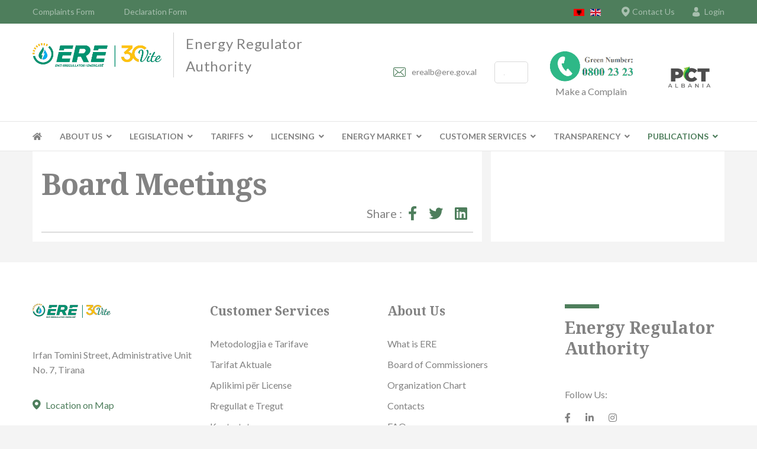

--- FILE ---
content_type: text/html; charset=utf-8
request_url: https://ere.gov.al/en/publications/board-meetings
body_size: 9763
content:

<!doctype html>
<html lang="en-gb" dir="ltr">
    <head>
        <meta charset="utf-8">
        <meta name="viewport" content="width=device-width, initial-scale=1, shrink-to-fit=no">
        <link rel="canonical" href="https://ere.gov.al/en/publications/board-meetings">
        <base href="https://ere.gov.al/en/publications/board-meetings" />
	<meta http-equiv="content-type" content="text/html; charset=utf-8" />
	<meta name="keywords" content="Enti Rregullator i Energjisë, ERE, GOV. Rryma elektrike, tensioni i larte, rrjeti energjitik, albania, shqiperi, ligjor" />
	<meta name="author" content="Julinda Carka" />
	<meta name="description" content="Enti Rregullator i Energjisë në Republikën e Shqipërisë" />
	<meta name="generator" content="HELIX_ULTIMATE_GENERATOR_TEXT" />
	<title>Board Meetings</title>
	<link href="https://ere.gov.al/sq/publikime/mbledhje-bordi" rel="alternate" hreflang="sq-AL" />
	<link href="https://ere.gov.al/en/publications/board-meetings" rel="alternate" hreflang="en-GB" />
	<link href="/templates/finatic/images/favicon.ico" rel="shortcut icon" type="image/vnd.microsoft.icon" />
	<link href="https://ere.gov.al/en/component/search/?Itemid=430&amp;format=opensearch" rel="search" title="Search ERE" type="application/opensearchdescription+xml" />
	<link href="/plugins/system/jce/css/content.css?aa754b1f19c7df490be4b958cf085e7c" rel="stylesheet" type="text/css" />
	<link href="//fonts.googleapis.com/css?family=Lato:100,100i,200,200i,300,300i,400,400i,500,500i,600,600i,700,700i,800,800i,900,900i&display=swap" rel="stylesheet" media="none" onload="media=&quot;all&quot;" type="text/css" />
	<link href="//fonts.googleapis.com/css?family=Noto Serif:100,100i,200,200i,300,300i,400,400i,500,500i,600,600i,700,700i,800,800i,900,900i&display=swap" rel="stylesheet" media="none" onload="media=&quot;all&quot;" type="text/css" />
	<link href="//fonts.googleapis.com/css?family=Lato:100,100i,200,200i,300,300i,400,400i,500,500i,600,600i,700,700i,800,800i,900,900i&subset=latin&display=swap" rel="stylesheet" media="none" onload="media=&quot;all&quot;" type="text/css" />
	<link href="//fonts.googleapis.com/css?family=Noto Serif:100,100i,200,200i,300,300i,400,400i,500,500i,600,600i,700,700i,800,800i,900,900i&subset=latin&display=swap" rel="stylesheet" media="none" onload="media=&quot;all&quot;" type="text/css" />
	<link href="//fonts.googleapis.com/css?family=Noto Serif:100,100i,200,200i,300,300i,400,400i,500,500i,600,600i,700,700i,800,800i,900,900i&subset=cyrillic-ext&display=swap" rel="stylesheet" media="none" onload="media=&quot;all&quot;" type="text/css" />
	<link href="/templates/finatic/css/bootstrap.min.css" rel="stylesheet" type="text/css" />
	<link href="/plugins/system/helixultimate/assets/css/system-j3.min.css" rel="stylesheet" type="text/css" />
	<link href="/templates/finatic/css/font-awesome.min.css" rel="stylesheet" type="text/css" />
	<link href="/templates/finatic/css/finatic-font.css" rel="stylesheet" type="text/css" />
	<link href="/templates/finatic/css/fa-v4-shims.css" rel="stylesheet" type="text/css" />
	<link href="/templates/finatic/css/template.css" rel="stylesheet" type="text/css" />
	<link href="/templates/finatic/css/presets/preset1.css" rel="stylesheet" type="text/css" />
	<link href="/components/com_sppagebuilder/assets/css/font-awesome-5.min.css" rel="stylesheet" type="text/css" />
	<link href="/components/com_sppagebuilder/assets/css/font-awesome-v4-shims.css" rel="stylesheet" type="text/css" />
	<link href="/components/com_sppagebuilder/assets/css/animate.min.css" rel="stylesheet" type="text/css" />
	<link href="/components/com_sppagebuilder/assets/css/sppagebuilder.css" rel="stylesheet" type="text/css" />
	<link href="/components/com_sppagebuilder/assets/css/magnific-popup.css" rel="stylesheet" type="text/css" />
	<link href="/media/mod_languages/css/template.css?ce812d2a0281b2cd1f700d9974ef318d" rel="stylesheet" type="text/css" />
	<style type="text/css">
body{font-family: 'Lato', sans-serif;font-size: 16px;font-weight: 400;}
@media (min-width:768px) and (max-width:991px){body{font-size: 14px;}
}
@media (max-width:767px){body{font-size: 13px;}
}
h1{font-family: 'Noto Serif', sans-serif;font-size: 67px;font-weight: 700;}
@media (min-width:768px) and (max-width:991px){h1{font-size: 55px;}
}
@media (max-width:767px){h1{font-size: 40px;}
}
h2{font-family: 'Lato', sans-serif;font-size: 16px;font-weight: 300;}
@media (max-width:767px){h2{font-size: 14px;}
}
h3{font-family: 'Noto Serif', sans-serif;font-size: 37px;font-weight: 700;}
@media (min-width:768px) and (max-width:991px){h3{font-size: 32px;}
}
@media (max-width:767px){h3{font-size: 22px;}
}
h4{font-family: 'Noto Serif', sans-serif;font-size: 28px;}
.sp-megamenu-parent > li > a, .sp-megamenu-parent > li > span, .sp-megamenu-parent .sp-dropdown li.sp-menu-item > a{font-family: 'Lato', sans-serif;font-size: 14px;font-weight: 700;font-style: normal;}
@media (max-width:767px){.sp-megamenu-parent > li > a, .sp-megamenu-parent > li > span, .sp-megamenu-parent .sp-dropdown li.sp-menu-item > a{font-size: 13px;}
}
.sppb-animated-number, .slider-video-popup .sppb-modal-selector .text .subtext, .sppb-testimonial-pro .sppb-testimonial-message, .sppb-addon-accordion .sppb-panel-faq > .sppb-panel-heading .sppb-panel-title,.finatic-advance-tab .sppb-nav-tabs > li > a , .sppb-addon-person .sppb-person-name,#login .login-info-wrapper h2, html.error-page .error-code, .sp-megamenu-parent .item-header, .case-studies .articles-leading .article .article-header h1, .case-studies .articles-leading .article .article-header h2, ul.pagination .page-item .page-link, .view-article .article-details.case-studies .article-info .createdby, .view-article .article-details.case-studies .article-info .category-name, .view-article .article-details.case-studies .article-info .hits{font-family: 'Noto Serif', sans-serif;}
.logo-image {height:40px;}.logo-image-phone {height:40px;}.logo-image {height:40px;}.logo-image-phone {height:40px;}
	</style>
	<script type="application/json" class="joomla-script-options new">{"data":{"breakpoints":{"tablet":991,"mobile":480},"header":{"stickyOffset":"100"}},"csrf.token":"14e00ad289ee08ddc4bfcb77c2e3f336","system.paths":{"root":"","base":""},"system.keepalive":{"interval":300000,"uri":"\/en\/component\/ajax\/?format=json"}}</script>
	<script src="/media/jui/js/jquery.min.js?ce812d2a0281b2cd1f700d9974ef318d" type="text/javascript"></script>
	<script src="/media/jui/js/jquery-noconflict.js?ce812d2a0281b2cd1f700d9974ef318d" type="text/javascript"></script>
	<script src="/media/jui/js/jquery-migrate.min.js?ce812d2a0281b2cd1f700d9974ef318d" type="text/javascript"></script>
	<script src="/media/system/js/caption.js?ce812d2a0281b2cd1f700d9974ef318d" type="text/javascript"></script>
	<script src="/templates/finatic/js/popper.min.js" type="text/javascript"></script>
	<script src="/templates/finatic/js/bootstrap.min.js" type="text/javascript"></script>
	<script src="/templates/finatic/js/main.js" type="text/javascript"></script>
	<script src="/components/com_sppagebuilder/assets/js/jquery.parallax.js?efcb014a6f41a6d880968ea58653b58d" type="text/javascript"></script>
	<script src="/components/com_sppagebuilder/assets/js/sppagebuilder.js?efcb014a6f41a6d880968ea58653b58d" defer="defer" type="text/javascript"></script>
	<script src="/components/com_sppagebuilder/assets/js/jquery.magnific-popup.min.js" type="text/javascript"></script>
	<script src="/media/system/js/core.js?ce812d2a0281b2cd1f700d9974ef318d" type="text/javascript"></script>
	<!--[if lt IE 9]><script src="/media/system/js/polyfill.event.js?ce812d2a0281b2cd1f700d9974ef318d" type="text/javascript"></script><![endif]-->
	<script src="/media/system/js/keepalive.js?ce812d2a0281b2cd1f700d9974ef318d" type="text/javascript"></script>
	<script type="text/javascript">
jQuery(window).on('load',  function() {
				new JCaption('img.caption');
			});template="finatic";
	</script>
	<link href="https://ere.gov.al/sq/publikime/mbledhje-bordi" rel="alternate" hreflang="x-default" />
        <link href="/templates/finatic/css/app.css?t=-551098" rel="stylesheet" type="text/css" />
    </head>
    <body class="site helix-ultimate hu com_content com-content view-article layout-default task-none itemid-430 en-gb ltr sticky-header layout-fluid offcanvas-init offcanvs-position-left">
    
    <div class="body-wrapper">
        <div class="body-innerwrapper">
            <div id="sp-top-bar"><div class="container"><div class="container-inner"><div class="row"><div id="sp-top1" class="col-lg-6"><div class="sp-column text-center text-lg-left"><div class="sp-module  top-services"><div class="sp-module-content"><ul class="menu">
<li class="item-372"><a href="/en/complaints-form" >Complaints Form</a></li><li class="item-382"><a href="/en/declaration-form" >Declaration Form</a></li></ul>
</div></div></div></div><div id="sp-top2" class="col-lg-6"><div class="sp-column text-center text-lg-right"><div class="sp-module "><div class="sp-module-content"><div class="mod-languages">
	<i class="fn-translate globe-icon"></i>

	<ul class="lang-block">
						<li dir="ltr">
			<a href="/sq/publikime/mbledhje-bordi">
												<img src="/media/mod_languages/images/sq_al.gif" alt="AL" title="AL" />										</a>
			</li>
								<li class="lang-active" dir="ltr">
			<a href="/en/publications/board-meetings">
												<img src="/media/mod_languages/images/en_gb.gif" alt="EN" title="EN" />										</a>
			</li>
				</ul>

</div>
</div></div><div class="sp-module "><div class="sp-module-content"><div class="mod-sppagebuilder  sp-page-builder" data-module_id="148">
	<div class="page-content">
		<div id="section-id-1609287714309" class="sppb-section" ><div class="sppb-container-inner"><div class="sppb-row"><div class="sppb-col-md-12" id="column-wrap-id-1609287714309"><div id="column-id-1609287714309" class="sppb-column" ><div class="sppb-column-addons"><div id="sppb-addon-wrapper-1609287714310" class="sppb-addon-wrapper"><div id="sppb-addon-1609287714310" class="clearfix "     ><div class="sppb-addon sppb-addon-header map-link sppb-text-center"><a  href="/en/ere/contacts"><p class="sppb-addon-title"><span class="fa fa-map-marker sppb-addon-title-icon" aria-hidden="true"></span> Contact Us</p></a></div><style type="text/css">#sppb-addon-1609287714310 {
	box-shadow: 0 0 0 0 #ffffff;
}
#sppb-addon-1609287714310 {
}
#sppb-addon-1609287714310.sppb-element-loaded {
}
@media (min-width: 768px) and (max-width: 991px) {#sppb-addon-1609287714310 {}}@media (max-width: 767px) {#sppb-addon-1609287714310 {}}</style><style type="text/css">#sppb-addon-1609287714310 p.sppb-addon-title {margin: 0px 0px 0px 0px; text-transform: none; padding: 0px 0px 0px 0px; }</style></div></div></div></div></div></div></div></div><style type="text/css">.sp-page-builder .page-content #section-id-1609285880056{margin-top:0px;margin-right:0px;margin-bottom:0px;margin-left:0px;}#column-id-1609285880056{box-shadow:0 0 0 0 #fff;}.sp-page-builder .page-content #section-id-1609286133158{margin-top:0px;margin-right:0px;margin-bottom:0px;margin-left:0px;}#column-id-1609286133158{box-shadow:0 0 0 0 #fff;}.sp-page-builder .page-content #section-id-1609287714309{margin-top:0px;margin-right:0px;margin-bottom:0px;margin-left:0px;}#column-id-1609287714309{box-shadow:0 0 0 0 #fff;}</style>	</div>
</div>
</div></div><div class="sp-module "><div class="sp-module-content">
<div class="sp-custom-login sp-mod-login">
    <span class="info-text">
        <a class="sppb-btn sppb-btn-link open-login" role="button"><i class="fn-man-user"></i> Login</a>
    </span>
    
    <!--Modal-->
    <div id="login">
        <div class="container-fluid">
            <div class="row">
                <div class="col-sm-5 col-md-6 login-bg-img"></div>
                <div class="col-sm-7 col-md-6 login-info-col">
                    <div class="login-info-wrapper">
                        <button type="button" class="close"><span class="close-icon"></span></button>
                        <h2>Login</h2>
                        <form action="/en/publications/board-meetings" method="post" id="login-form">
                                                            
                                <div id="form-login-username" class="form-group">
                                                                            <div class="input-group">
                                            <input id="modlgn-username" type="text" name="username" class="sppb-form-control" tabindex="0" size="18" placeholder="Username" />
                                        </div>
                                                                    </div>
                            
                                <div id="form-login-password" class="form-group">
                                                                            <div class="input-group">
                                            <input id="modlgn-passwd" type="password" name="password" class="sppb-form-control" tabindex="0" size="18" placeholder="Password" />
                                        </div>
                                                                    </div>
                            
                                
                                <div class="remeber-forget-wrap d-flex justify-content-between">
                                                                            <div id="form-login-remember" class="form-group form-check">
                                            <input id="modlgn-remember" type="checkbox" name="remember" class="form-check-input" value="yes"/>
                                            <label for="modlgn-remember" class="control-label">Remember Me</label>
                                        </div>
                                                                        <div>
                                        <a class="forget-pass" href="/en/component/users/?view=reset&amp;Itemid=301">
                                        Forgot your password?</a>
                                    </div>
                                </div>
                            
                                <div id="form-login-submit" class="form-group">
                                    <button type="submit" tabindex="0" name="Submit" class="sppb-btn sppb-btn-primary">Log in</button>
                                </div>
                            
                                                                <div class="reg-link">
                                                                    </div>
                            
                                <input type="hidden" name="option" value="com_users" />
                                <input type="hidden" name="task" value="user.login" />
                                <input type="hidden" name="return" value="aHR0cHM6Ly9lcmUuZ292LmFsL2VuL3B1YmxpY2F0aW9ucy9ib2FyZC1tZWV0aW5ncw==" />
                                <input type="hidden" name="14e00ad289ee08ddc4bfcb77c2e3f336" value="1" />                            
                                                            </form>
                    </div>
                </div>
            </div>
        </div>
    </div><!--/Modal-->
</div>
</div></div></div></div></div></div></div></div><div id="sp-logo-wrap"><div class="container"><div class="container-inner"><div class="row"><div id="sp-logo" class="col-6"><div class="sp-column"><div class="logo"><a href="/"><img class="logo-image" src="/images/logo-ere.png" alt="ERE"></a><span class="logo-slogan">Energy Regulator Authority</span></div></div></div><div id="sp-logo-right" class="col-6"><div class="sp-column"><ul class="sp-contact-info"><li class="sp-contact-email"><span class="fn-email" aria-hidden="true"></span> <a href="mailto:erealb@ere.gov.al">erealb@ere.gov.al</a></li></ul><div class="sp-module "><div class="sp-module-content"><div class="search">
	<form action="/en/publications/board-meetings" method="post">
		<input name="searchword" id="mod-search-searchword138" class="form-control" type="search" placeholder="Search ...">		<input type="hidden" name="task" value="search">
		<input type="hidden" name="option" value="com_search">
		<input type="hidden" name="Itemid" value="430">
	</form>
</div>
</div></div><div class="sp-module "><div class="sp-module-content">

<div class="custom"  >
	<p style="text-align: center;"><a href="tel:0800 2323"><img src="/images/2022/08/26/Nr_i_gjelber_EN.png" alt="Formular ankese" width="540" height="234" style="height: 65px; object-fit: contain; float: left;" loading="lazy" /></a><a href="/en/complaints-form"></a></p>
<p style="text-align: center;"><a href="/en/complaints-form">Make a Complain</a></p></div>
</div></div><div class="sp-module "><div class="sp-module-content">

<div class="custom"  >
	<p><a href="https://pct.ere.gov.al/"><img src="/images/2024/11/27/PCT_Logo.png" alt="https://pct.ere.gov.al" width="420" height="420" style="float: left;" /></a></p></div>
</div></div></div></div></div></div></div></div><header id="sp-header"><div class="container"><div class="container-inner"><div class="row"><div id="sp-menu" class="col-sm-12"><div class="sp-column"><nav class="sp-megamenu-wrapper" role="navigation"><a id="offcanvas-toggler" aria-label="Navigation" class="offcanvas-toggler-right d-block d-lg-none" href="#"><i class="fa fa-bars" aria-hidden="true" title="Navigation"></i></a><ul class="sp-megamenu-parent menu-animation-fade-down d-none d-lg-block"><li class="sp-menu-item"><a   href="/en/"  ><span class="fas fa-home"></span></a></li><li class="sp-menu-item sp-has-child"><a   href="#"  >About Us</a><div class="sp-dropdown sp-dropdown-main sp-menu-right" style="width: 240px;"><div class="sp-dropdown-inner"><ul class="sp-dropdown-items"><li class="sp-menu-item"><a   href="/en/ere/what-is-ere"  >What is ERE</a></li><li class="sp-menu-item"><a   href="/en/ere/board-of-commissioners"  >Board of Commissioners</a></li><li class="sp-menu-item"><a   href="/en/ere/organization-chart"  >Organization Chart</a></li><li class="sp-menu-item"><a   href="/en/ere/contacts"  >Contacts</a></li><li class="sp-menu-item"><a   href="/en/ere/faq"  >FAQ</a></li><li class="sp-menu-item"></li><li class="sp-menu-item"></li></ul></div></div></li><li class="sp-menu-item sp-has-child"><a   href="#"  >Legislation</a><div class="sp-dropdown sp-dropdown-main sp-menu-right" style="width: 240px;"><div class="sp-dropdown-inner"><ul class="sp-dropdown-items"><li class="sp-menu-item"><a   href="/en/legislation/primary-legislation"  >Primary Legislation</a></li><li class="sp-menu-item"><a   href="/en/legislation/secondary-legislation"  >Secondary Legislation</a></li><li class="sp-menu-item"><a   href="/en/legislation/eu-legislation"  >EU Legislation</a></li><li class="sp-menu-item"><a   href="/en/legislation/other-acts"  >Other Acts</a></li></ul></div></div></li><li class="sp-menu-item sp-has-child"><a   href="#"  >Tariffs</a><div class="sp-dropdown sp-dropdown-main sp-menu-right" style="width: 240px;"><div class="sp-dropdown-inner"><ul class="sp-dropdown-items"><li class="sp-menu-item"><a   href="/en/tariffs/tariff-methodologies"  >Tariff Methodologies</a></li><li class="sp-menu-item"><a   href="/en/tariffs/tariffs-and-prices"  >Tariffs and Prices</a></li><li class="sp-menu-item"><a   href="/en/tariffs/accounts-manual"  >Accounts Manual</a></li><li class="sp-menu-item"><a   href="/en/tariffs/accounts-list"  >Accounts List</a></li><li class="sp-menu-item"><a   href="/en/tariffs/tarifat-periodike-fmf"  >Periodic Tariffs FMF</a></li></ul></div></div></li><li class="sp-menu-item sp-has-child"><a   href="#"  >Licensing</a><div class="sp-dropdown sp-dropdown-main sp-menu-right" style="width: 240px;"><div class="sp-dropdown-inner"><ul class="sp-dropdown-items"><li class="sp-menu-item"><a   href="/en/licensing/licensing-regulations"  >Licensing Regulations</a></li><li class="sp-menu-item"><a   href="/en/licensing/license-types"  >License types</a></li><li class="sp-menu-item"><a   href="/en/licensing/licensees-register"  >Licensees Register</a></li><li class="sp-menu-item"><a   href="/en/licensing/licensing-notifications"  > Licensing Notifications</a></li></ul></div></div></li><li class="sp-menu-item sp-has-child"><a   href="#"  >Energy Market</a><div class="sp-dropdown sp-dropdown-main sp-menu-right" style="width: 240px;"><div class="sp-dropdown-inner"><ul class="sp-dropdown-items"><li class="sp-menu-item"><a   href="/en/energy-market/market-model"  >Market Model</a></li><li class="sp-menu-item"><a   href="/en/energy-market/market-rules"  >Market Rules</a></li><li class="sp-menu-item"><a   href="/en/energy-market/other-acts-over-market"  >Other Acts over Market</a></li><li class="sp-menu-item"><a   href="/en/energy-market/codes"  >Codes</a></li><li class="sp-menu-item"><a   href="/en/energy-market/reports-and-data-of-the-electricity-market-operation"  >Reports and data of the electricity market operation </a></li><li class="sp-menu-item"><a   href="/en/energy-market/reports-and-data-of-the-ragional-electricity-market-operation"  >Reports and data of the ragional electricity market operation</a></li><li class="sp-menu-item"><a   href="/en/energy-market/reporting-forms"  >Reporting Forms</a></li><li class="sp-menu-item"><a   href="/en/energy-market/supply-in-the-free-market"  >Supply in the free market</a></li><li class="sp-menu-item"><a   href="/en/energy-market/remit"  >REMIT</a></li></ul></div></div></li><li class="sp-menu-item sp-has-child"><a   href="#"  >Customer Services</a><div class="sp-dropdown sp-dropdown-main sp-menu-right" style="width: 240px;"><div class="sp-dropdown-inner"><ul class="sp-dropdown-items"><li class="sp-menu-item"><a   href="/en/customer-services/contracts"  >Contracts</a></li><li class="sp-menu-item"><a   href="/en/customer-services/complaint-form"  >Complaint Form</a></li><li class="sp-menu-item"><a   href="/en/customer-services/new-connections"  >New Connections</a></li><li class="sp-menu-item"><a   href="/en/customer-services/economic-damage"  >Economic Damage</a></li><li class="sp-menu-item"><a   href="/en/customer-services/by-laws-for-the-consumer"  >By-laws for the consumer</a></li><li class="sp-menu-item"><a   href="/en/customer-services/consumers-services-frequently-asked-questions"  >Consumers Services Frequently Asked Questions </a></li><li class="sp-menu-item"><a   href="/en/customer-services/consumer-s-survey"  >Consumer's Survey</a></li><li class="sp-menu-item"><a   href="/en/customer-services/complaints-register"  >Complaints Register</a></li></ul></div></div></li><li class="sp-menu-item sp-has-child"><a   href="#"  >Transparency</a><div class="sp-dropdown sp-dropdown-main sp-menu-right" style="width: 240px;"><div class="sp-dropdown-inner"><ul class="sp-dropdown-items"><li class="sp-menu-item"><a   href="/en/transparency/coordinator-on-the-right-to-information"  >Coordinator on the right to information</a></li><li class="sp-menu-item"><a   href="/en/transparency/register-of-request-and-responses"  >Register of Request and Responses</a></li><li class="sp-menu-item"><a   href="https://ere.gov.al/TransparencyProgram.html"  >Transparency Program </a></li></ul></div></div></li><li class="sp-menu-item sp-has-child active"><a   href="#"  >Publications</a><div class="sp-dropdown sp-dropdown-main sp-menu-right" style="width: 240px;"><div class="sp-dropdown-inner"><ul class="sp-dropdown-items"><li class="sp-menu-item"><a   href="/en/publications/annual-reports"  >Annual Reports</a></li><li class="sp-menu-item"><a   href="/en/publications/studies"  >Studies</a></li><li class="sp-menu-item"><a   href="/en/publications/applications"  >Applications</a></li><li class="sp-menu-item"><a   href="/en/publications/announcements"  >Announcements</a></li><li class="sp-menu-item"><a   href="/en/publications/consultings"  >Consultings</a></li><li class="sp-menu-item"><a   href="/en/publications/board-meeting-announcements"  >Board Meeting Announcements</a></li><li class="sp-menu-item"><a   href="/en/publications/press-releases"  >Press Releases</a></li><li class="sp-menu-item current-item active"><a aria-current="page"  href="/en/publications/board-meetings"  >Board Meetings</a></li><li class="sp-menu-item"><a   href="/en/publications/reporting"  >Reporting</a></li><li class="sp-menu-item"><a   href="/en/publications/decisions"  >Decisions</a></li><li class="sp-menu-item"><a   href="/en/publications/newsletter"  >Newsletter</a></li></ul></div></div></li></ul></nav></div></div></div></div></div></header>            
<section id="sp-section-1" >

				
	
<div class="row">
	<div id="sp-title" class="col-lg-12 "><div class="sp-column "></div></div></div>
				
</section>
<section id="sp-main-body" >

										<div class="container">
					<div class="container-inner">
						
	
<div class="row">
	
<main id="sp-component" class="col-lg-12 ">
	<div class="sp-column ">
		<div id="system-message-container">
	</div>


		
		<div class="row">
	<div class="col-12 col-md-12 col-lg-8 article-body">
		<div class="article-details " itemscope itemtype="https://schema.org/Article">
			<meta itemprop="inLanguage" content="en-GB">
			
										
			
						
						<div class="article-header">
									<h1 itemprop="headline">
						Board Meetings					</h1>
																
				
			</div>
						<div class="article-can-edit d-flex flex-wrap justify-content-between">
												</div>
			
						
									
						
						
							<div class="article-ratings-social-share d-flex justify-content-end">
					<div class="mr-auto align-self-center">
											</div>
					<div>
						<div class="article-social-share">
	<div class="social-share-icon">
		<div class="social-icon-title">
			<h5>Share :</h5>
		</div>	
		<ul>
											<li>
					<a class="facebook" onClick="window.open('https://www.facebook.com/sharer.php?u=https://ere.gov.al/en/publications/board-meetings','Facebook','width=600,height=300,left='+(screen.availWidth/2-300)+',top='+(screen.availHeight/2-150)+''); return false;" href="https://www.facebook.com/sharer.php?u=https://ere.gov.al/en/publications/board-meetings" title="Facebook">
						<span class="fa fa-facebook"></span>
					</a>
				</li>
																											<li>
					<a class="twitter" title="Twitter" onClick="window.open('https://twitter.com/share?url=https://ere.gov.al/en/publications/board-meetings&amp;text=Board%20Meetings','Twitter share','width=600,height=300,left='+(screen.availWidth/2-300)+',top='+(screen.availHeight/2-150)+''); return false;" href="https://twitter.com/share?url=https://ere.gov.al/en/publications/board-meetings&amp;text=Board%20Meetings">
						<span class="fa fa-twitter"></span>
					</a>
				</li>
																												<li>
						<a class="linkedin" title="LinkedIn" onClick="window.open('https://www.linkedin.com/shareArticle?mini=true&url=https://ere.gov.al/en/publications/board-meetings','Linkedin','width=585,height=666,left='+(screen.availWidth/2-292)+',top='+(screen.availHeight/2-333)+''); return false;" href="https://www.linkedin.com/shareArticle?mini=true&url=https://ere.gov.al/en/publications/board-meetings" >
							<span class="fa fa-linkedin-square"></span>
						</a>
					</li>
										</ul>
		</div>
	</div>
					</div>
				</div>
			
			<div itemprop="articleBody">
				 			</div>

			
			
										
												
						
			

			<ul class="pager pagenav">
	<li class="previous">
		<a class="hasTooltip" title="Njoftim per Mbledhje Bordi date 13.06.2022" aria-label="Previous article: Njoftim per Mbledhje Bordi date 13.06.2022" href="/en/publications/board-meetings?view=article&amp;id=694:njoftim-per-mbledhje-bordi-date-13-06-2022&amp;catid=2" rel="prev">
			<span class="icon-chevron-left" aria-hidden="true"></span> <span aria-hidden="true">Prev</span>		</a>
	</li>
	<li class="next">
		<a class="hasTooltip" title="Meeting of the Albanian Regulator with IMF on the energetic situation in the country and the price analysis for 2008" aria-label="Next article: Meeting of the Albanian Regulator with IMF on the energetic situation in the country and the price analysis for 2008" href="/en/publications/board-meetings?view=article&amp;id=355:meeting-of-the-albanian-regulator-with-imf-on-the-energetic-situation-in-the-country-and-the-price-analysis-for-2008&amp;catid=2" rel="next">
			<span aria-hidden="true">Next</span> <span class="icon-chevron-right" aria-hidden="true"></span>		</a>
	</li>
</ul>
			
													
					</div>
	</div>
	<div class="col-12 col-md-12 col-lg-4">
			</div>
</div>

			</div>
</main>
</div>
											</div>
				</div>
						
</section>
<section id="sp-bottom" >

						<div class="container">
				<div class="container-inner">
			
	
<div class="row">
	<div id="sp-bottom1" class="col-6 col-md-3 col-lg-3 "><div class="sp-column "><div class="sp-module "><div class="sp-module-content"><div class="mod-sppagebuilder  sp-page-builder" data-module_id="132">
	<div class="page-content">
		<div id="section-id-1609286133158" class="sppb-section" ><div class="sppb-container-inner"><div class="sppb-row"><div class="sppb-col-md-12" id="column-wrap-id-1609286133158"><div id="column-id-1609286133158" class="sppb-column" ><div class="sppb-column-addons"><div id="sppb-addon-wrapper-1609286133159" class="sppb-addon-wrapper"><div id="sppb-addon-1609286133159" class="clearfix "     ><div class="sppb-addon sppb-addon-single-image sppb-text-left "><div class="sppb-addon-content"><div class="sppb-addon-single-image-container"><a  href="/index.php"><img class="sppb-img-responsive" src="/images/2020/12/18/logo-ere.png"  alt="logo" title=""   /></a></div></div></div><style type="text/css">#sppb-addon-wrapper-1609286133159 {
margin:0px 0px 50px 0px;}
#sppb-addon-1609286133159 {
	box-shadow: 0 0 0 0 #ffffff;
}
#sppb-addon-1609286133159 {
}
#sppb-addon-1609286133159.sppb-element-loaded {
}
@media (min-width: 768px) and (max-width: 991px) {#sppb-addon-1609286133159 {}#sppb-addon-wrapper-1609286133159 {margin-top: 0px;margin-right: 0px;margin-bottom: 20px;margin-left: 0px;}}@media (max-width: 767px) {#sppb-addon-1609286133159 {}#sppb-addon-wrapper-1609286133159 {margin-top: 0px;margin-right: 0px;margin-bottom: 10px;margin-left: 0px;}}</style><style type="text/css">#sppb-addon-1609286133159 img{}@media (min-width: 768px) and (max-width: 991px) {#sppb-addon-1609286133159 img{}}@media (max-width: 767px) {#sppb-addon-1609286133159 img{}}</style></div></div><div id="sppb-addon-wrapper-1609286133160" class="sppb-addon-wrapper"><div id="sppb-addon-1609286133160" class="clearfix "     ><div class="sppb-addon sppb-addon-text-block sppb-text-left "><div class="sppb-addon-content"><div class="leaflet-popup-content-wrapper">
<div class="leaflet-popup-content">Irfan Tomini Street, Administrative Unit No. 7, Tirana</div>
</div>
<div class="leaflet-popup-tip-container">&nbsp;</div></div></div><style type="text/css">#sppb-addon-wrapper-1609286133160 {
margin:0px 0px 10px 0px;}
#sppb-addon-1609286133160 {
	box-shadow: 0 0 0 0 #ffffff;
}
#sppb-addon-1609286133160 {
}
#sppb-addon-1609286133160.sppb-element-loaded {
}
@media (min-width: 768px) and (max-width: 991px) {#sppb-addon-1609286133160 {}}@media (max-width: 767px) {#sppb-addon-1609286133160 {}}</style><style type="text/css">@media (min-width: 768px) and (max-width: 991px) {}@media (max-width: 767px) {}</style></div></div><div id="sppb-addon-wrapper-1609286133161" class="sppb-addon-wrapper"><div id="sppb-addon-1609286133161" class="clearfix "     ><div class="sppb-addon sppb-addon-header icon-link-color custom-map-icon sppb-text-left"><p class="sppb-addon-title"><span class="fa fa-map-marker sppb-addon-title-icon" aria-hidden="true"></span> <a href="https://www.google.com/maps/place/41%C2%B019'19.0%22N+19%C2%B047'53.1%22E/@41.321949,19.7965619,855m/data=!3m2!1e3!4b1!4m4!3m3!8m2!3d41.321949!4d19.798093?entry=ttu&g_ep=EgoyMDI1MTAyMC4wIKXMDSoASAFQAw%3D%3D" target="_new"> Location on Map</a></p></div><style type="text/css">#sppb-addon-wrapper-1609286133161 {
margin:0px 0px 30px 0px;}
#sppb-addon-1609286133161 {
	box-shadow: 0 0 0 0 #ffffff;
}
#sppb-addon-1609286133161 {
}
#sppb-addon-1609286133161.sppb-element-loaded {
}
@media (min-width: 768px) and (max-width: 991px) {#sppb-addon-1609286133161 {}#sppb-addon-wrapper-1609286133161 {margin-top: 0px;margin-right: 0px;margin-bottom: 20px;margin-left: 0px;}}@media (max-width: 767px) {#sppb-addon-1609286133161 {}#sppb-addon-wrapper-1609286133161 {margin-top: 0px;margin-right: 0px;margin-bottom: 10px;margin-left: 0px;}}#sppb-addon-1609286133161 .fa{margin-right:6px;}</style><style type="text/css">#sppb-addon-1609286133161 p.sppb-addon-title {margin: 0px 0px 0px 0px; text-transform: none; padding: 0px 0px 0px 0px; }</style></div></div></div></div></div></div></div></div><style type="text/css">.sp-page-builder .page-content #section-id-1609285880056{margin-top:0px;margin-right:0px;margin-bottom:0px;margin-left:0px;}#column-id-1609285880056{box-shadow:0 0 0 0 #fff;}.sp-page-builder .page-content #section-id-1609286133158{margin-top:0px;margin-right:0px;margin-bottom:0px;margin-left:0px;}#column-id-1609286133158{box-shadow:0 0 0 0 #fff;}</style>	</div>
</div>
</div></div></div></div><div id="sp-bottom2" class="col-6 col-md-3 col-lg-3 "><div class="sp-column "><div class="sp-module "><h3 class="sp-module-title">Customer Services</h3><div class="sp-module-content"><ul class="menu">
<li class="item-171"><a href="/sq/tarifat/metodologjia-e-tarifave" >Metodologjia e Tarifave</a></li><li class="item-172"><a href="/sq/tarifat/tarifat-dhe-cmimet" >Tarifat Aktuale</a></li><li class="item-173"><a href="/en/?Itemid=231" >Aplikimi për License</a></li><li class="item-175"><a href="/sq/tregu-i-energjise/rregullat-e-tregut" >Rregullat e Tregut</a></li><li class="item-174"><a href="/sq/sherbime-konsumatori/kontratat" >Kontratat</a></li></ul>
</div></div></div></div><div id="sp-bottom3" class="col-6 col-md-3 col-lg-3 "><div class="sp-column "><div class="sp-module "><h3 class="sp-module-title">About Us</h3><div class="sp-module-content"><ul class="menu">
<li class="item-367"><a href="/en/ere/what-is-ere" >What is ERE</a></li><li class="item-368"><a href="/en/ere/board-of-commissioners" >Board of Commissioners</a></li><li class="item-369"><a href="/en/ere/organization-chart" >Organization Chart</a></li><li class="item-370"><a href="/en/ere/contacts" >Contacts</a></li><li class="item-371"><a href="/en/ere/faq" >FAQ</a></li></ul>
</div></div></div></div><div id="sp-bottom4" class="col-6 col-md-3 col-lg-3 "><div class="sp-column "><div class="sp-module "><div class="sp-module-content"><div class="mod-sppagebuilder  sp-page-builder" data-module_id="135">
	<div class="page-content">
		<div id="section-id-1609285880056" class="sppb-section" ><div class="sppb-container-inner"><div class="sppb-row"><div class="sppb-col-md-12" id="column-wrap-id-1609285880056"><div id="column-id-1609285880056" class="sppb-column" ><div class="sppb-column-addons"><div id="sppb-addon-wrapper-1609285880057" class="sppb-addon-wrapper"><div id="sppb-addon-1609285880057" class="sppb-hidden-xs clearfix "     ><div class="sppb-addon-divider-wrap divider-position"><div class="sppb-divider sppb-divider-border border-link-color"></div></div><style type="text/css">#sppb-addon-wrapper-1609285880057 {
margin:0px 0px 15px 0px;}
#sppb-addon-1609285880057 {
	box-shadow: 0 0 0 0 #ffffff;
}
#sppb-addon-1609285880057 {
}
#sppb-addon-1609285880057.sppb-element-loaded {
}
@media (min-width: 768px) and (max-width: 991px) {#sppb-addon-1609285880057 {}}@media (max-width: 767px) {#sppb-addon-1609285880057 {}#sppb-addon-wrapper-1609285880057 {margin-top: 0px;margin-right: 0px;margin-bottom: 7px;margin-left: 0px;}}</style><style type="text/css">#sppb-addon-1609285880057 .sppb-divider {margin-top:1px;margin-bottom:2px;width:58px;border-bottom-width:7px;border-bottom-style:solid;border-bottom-color:#eeeeee;}#sppb-addon-1609285880057 .divider-position {text-align: left;}@media (min-width: 768px) and (max-width: 991px) {}@media (max-width: 767px) {}</style></div></div><div id="sppb-addon-wrapper-1609285880058" class="sppb-addon-wrapper"><div id="sppb-addon-1609285880058" class="clearfix "     ><div class="sppb-addon sppb-addon-header text-dark-color sppb-text-left"><h3 class="sppb-addon-title">Energy Regulator Authority</h3></div><style type="text/css">#sppb-addon-wrapper-1609285880058 {
margin:0px 0px 50px 0px;}
#sppb-addon-1609285880058 {
	box-shadow: 0 0 0 0 #ffffff;
padding:0px 0px 0px 0px;}
#sppb-addon-1609285880058 {
}
#sppb-addon-1609285880058.sppb-element-loaded {
}
#sppb-addon-1609285880058 .sppb-addon-title {
font-size:28px;line-height:35px;}
@media (min-width: 768px) and (max-width: 991px) {#sppb-addon-1609285880058 {}#sppb-addon-wrapper-1609285880058 {margin-top: 0px;margin-right: 0px;margin-bottom: 20px;margin-left: 0px;}}@media (max-width: 767px) {#sppb-addon-1609285880058 {}#sppb-addon-1609285880058 .sppb-addon-title {
font-size:18px;line-height:18px;line-height:25px;}
#sppb-addon-wrapper-1609285880058 {margin-top: 0px;margin-right: 0px;margin-bottom: 10px;margin-left: 0px;}}</style><style type="text/css">#sppb-addon-1609285880058 h3.sppb-addon-title {margin: 0px 0px 0px 0px; text-transform: none; padding: 0px 0px 0px 0px; }</style></div></div><div id="sppb-addon-wrapper-1609285880059" class="sppb-addon-wrapper"><div id="sppb-addon-1609285880059" class="clearfix "     ><div class="sppb-addon sppb-addon-header text-dark-color sppb-text-left"><p class="sppb-addon-title">Follow Us:</p></div><style type="text/css">#sppb-addon-wrapper-1609285880059 {
margin:0px 0px 15px 0px;}
#sppb-addon-1609285880059 {
	box-shadow: 0 0 0 0 #ffffff;
}
#sppb-addon-1609285880059 {
}
#sppb-addon-1609285880059.sppb-element-loaded {
}
#sppb-addon-1609285880059 .sppb-addon-title {
font-size:16px;line-height:22px;}
@media (min-width: 768px) and (max-width: 991px) {#sppb-addon-1609285880059 {}}@media (max-width: 767px) {#sppb-addon-1609285880059 {}#sppb-addon-1609285880059 .sppb-addon-title {
font-size:14px;line-height:14px;line-height:20px;}
#sppb-addon-wrapper-1609285880059 {margin-top: 0px;margin-right: 0px;margin-bottom: 5px;margin-left: 0px;}}</style><style type="text/css">#sppb-addon-1609285880059 p.sppb-addon-title {margin: 0px 0px 0px 0px; text-transform: none; padding: 0px 0px 0px 0px; }</style></div></div><div id="sppb-addon-wrapper-1609285880060" class="sppb-addon-wrapper"><div id="sppb-addon-1609285880060" class="clearfix "     ><div class="sppb-addon sppb-addon-icons-group  icons-group-title-postion-top sppb-text-left"><ul class="sppb-icons-group-list"><li id="icon-1609285880061" class=""><a href="https://www.facebook.com/eregov" aria-label="Icon group item"><i class="fa fa-facebook " aria-hidden="true" title="Icon group item"></i></a></li><li id="icon-1609285880062" class=""><a href="https://www.linkedin.com/company/ere-albania-enti-rregullator-i-energjis%C3%AB-p%C3%ABr-shqip%C3%ABrin%C3%AB/" aria-label="Icon group item"><i class="fa fa-linkedin " aria-hidden="true" title="Icon group item"></i></a></li><li id="icon-1609285880063" class=""><a href="https://www.instagram.com/enti_rregullator_energjise" aria-label="Icon group item"><i class="fab fa-instagram " aria-hidden="true" title="Icon group item"></i></a></li></ul></div><style type="text/css">#sppb-addon-wrapper-1609285880060 {
margin:0px 0px 0px 0px;}
#sppb-addon-1609285880060 {
	box-shadow: 0 0 0 0 #ffffff;
}
#sppb-addon-1609285880060 {
}
#sppb-addon-1609285880060.sppb-element-loaded {
}
@media (min-width: 768px) and (max-width: 991px) {#sppb-addon-1609285880060 {}#sppb-addon-wrapper-1609285880060 {margin-top: 0px;margin-right: 0px;margin-bottom: 0px;margin-left: 0px;}}@media (max-width: 767px) {#sppb-addon-1609285880060 {}#sppb-addon-wrapper-1609285880060 {margin-top: 0px;margin-right: 0px;margin-bottom: 0px;margin-left: 0px;}}#sppb-addon-1609285880060 ul>li:not(:last-child){margin-right:25px;}</style><style type="text/css">#sppb-addon-1609285880060 .sppb-icons-group-list li#icon-1609285880061 a {padding: 0px 0px 0px 0px;font-size: 16px;}#sppb-addon-1609285880060 .sppb-icons-group-list li#icon-1609285880061 .sppb-icons-label-text {font-size: 16px;letter-spacing: 0px;}#sppb-addon-1609285880060 .sppb-icons-group-list li#icon-1609285880061{display: inline-block;}@media (min-width: 768px) and (max-width: 991px) {#sppb-addon-1609285880060 .sppb-icons-group-list li#icon-1609285880061 a {padding:    ;}}@media (max-width: 767px) {#sppb-addon-1609285880060 .sppb-icons-group-list li#icon-1609285880061 a {padding:    ;font-size: 14px;}}
#sppb-addon-1609285880060 .sppb-icons-group-list li#icon-1609285880062 a {padding: 0px 0px 0px 0px;font-size: 16px;}#sppb-addon-1609285880060 .sppb-icons-group-list li#icon-1609285880062 .sppb-icons-label-text {font-size: 16px;letter-spacing: 0px;}#sppb-addon-1609285880060 .sppb-icons-group-list li#icon-1609285880062{display: inline-block;}@media (min-width: 768px) and (max-width: 991px) {#sppb-addon-1609285880060 .sppb-icons-group-list li#icon-1609285880062 a {padding:    ;}}@media (max-width: 767px) {#sppb-addon-1609285880060 .sppb-icons-group-list li#icon-1609285880062 a {padding:    ;font-size: 14px;}}
#sppb-addon-1609285880060 .sppb-icons-group-list li#icon-1609285880063 a {padding: 0px 0px 0px 0px;font-size: 16px;}#sppb-addon-1609285880060 .sppb-icons-group-list li#icon-1609285880063 .sppb-icons-label-text {font-size: 16px;letter-spacing: 0px;}#sppb-addon-1609285880060 .sppb-icons-group-list li#icon-1609285880063{display: inline-block;}@media (min-width: 768px) and (max-width: 991px) {#sppb-addon-1609285880060 .sppb-icons-group-list li#icon-1609285880063 a {padding:    ;}}@media (max-width: 767px) {#sppb-addon-1609285880060 .sppb-icons-group-list li#icon-1609285880063 a {padding:    ;font-size: 14px;}}#sppb-addon-1609285880060 .sppb-addon-title {margin: 0px 0px 0px 0px; padding: 0px 0px 0px 0px; }</style></div></div></div></div></div></div></div></div><style type="text/css">.sp-page-builder .page-content #section-id-1609285880056{margin-top:0px;margin-right:0px;margin-bottom:0px;margin-left:0px;}#column-id-1609285880056{box-shadow:0 0 0 0 #fff;}</style>	</div>
</div>
</div></div></div></div></div>
							</div>
			</div>
			
</section>
<footer id="sp-footer" >

						<div class="container">
				<div class="container-inner">
			
	
<div class="row">
	<div id="sp-footer1" class="col-md-6 col-lg-6 "><div class="sp-column "><span class="sp-copyright">© 2026 All Rights Reserved. <strong>Powered By <a href="https://www.facebook.com/Mims_solutions-103037491134591"> MIMS </a></strong></span></div></div><div id="sp-footer2" class="col-md-6 col-lg-6 "><div class="sp-column "><div class="sp-module "><div class="sp-module-content"><ul class="menu">
<li class="item-275"><a href="https://ere.gov.al/webmail" >Webmail</a></li><li class="item-375"><a href="/en/sitemap" >Sitemap</a></li><li class="item-373"><a href="/en/privacy-policy" >Privacy Policy</a></li><li class="item-374"><a href="/en/terms-and-conditions" >Terms and Conditions</a></li></ul>
</div></div></div></div></div>
							</div>
			</div>
			
</footer>        </div>
    </div>

    <!-- Off Canvas Menu -->
    <div class="offcanvas-overlay"></div>
    <div class="offcanvas-menu">
        <a href="#" class="close-offcanvas"><span class="close-icon"></span></a>
        <div class="offcanvas-inner">
                            <div class="sp-module "><div class="sp-module-content"><div class="search">
	<form action="/en/publications/board-meetings" method="post">
		<input name="searchword" id="mod-search-searchword139" class="form-control" type="search" placeholder="Search ...">		<input type="hidden" name="task" value="search">
		<input type="hidden" name="option" value="com_search">
		<input type="hidden" name="Itemid" value="430">
	</form>
</div>
</div></div><div class="sp-module "><div class="sp-module-content"><ul class="menu">
<li class="item-301 default"><a href="/en/" >Home</a></li><li class="item-302 menu-deeper menu-parent"><a href="#" >About Us<span class="menu-toggler"></span></a><ul class="menu-child"><li class="item-303"><a href="/en/ere/what-is-ere" >What is ERE</a></li><li class="item-304"><a href="/en/ere/board-of-commissioners" >Board of Commissioners</a></li><li class="item-305"><a href="/en/ere/organization-chart" >Organization Chart</a></li><li class="item-306"><a href="/en/ere/contacts" >Contacts</a></li><li class="item-307"><a href="/en/ere/faq" >FAQ</a></li></ul></li><li class="item-309 menu-deeper menu-parent"><a href="#" >Legislation<span class="menu-toggler"></span></a><ul class="menu-child"><li class="item-310"><a href="/en/legislation/primary-legislation" >Primary Legislation</a></li><li class="item-311"><a href="/en/legislation/secondary-legislation" >Secondary Legislation</a></li><li class="item-312"><a href="/en/legislation/eu-legislation" >EU Legislation</a></li><li class="item-461"><a href="/en/legislation/other-acts" >Other Acts</a></li></ul></li><li class="item-313 menu-deeper menu-parent"><a href="#" >Tariffs<span class="menu-toggler"></span></a><ul class="menu-child"><li class="item-314"><a href="/en/tariffs/tariff-methodologies" >Tariff Methodologies</a></li><li class="item-315"><a href="/en/tariffs/tariffs-and-prices" >Tariffs and Prices</a></li><li class="item-316"><a href="/en/tariffs/accounts-manual" >Accounts Manual</a></li><li class="item-317"><a href="/en/tariffs/accounts-list" >Accounts List</a></li><li class="item-318"><a href="/en/tariffs/tarifat-periodike-fmf" >Periodic Tariffs FMF</a></li></ul></li><li class="item-319 menu-deeper menu-parent"><a href="#" >Licensing<span class="menu-toggler"></span></a><ul class="menu-child"><li class="item-320"><a href="/en/licensing/licensing-regulations" >Licensing Regulations</a></li><li class="item-322"><a href="/en/licensing/license-types" >License types</a></li><li class="item-323"><a href="/en/licensing/licensees-register" >Licensees Register</a></li><li class="item-463"><a href="/en/licensing/licensing-notifications" > Licensing Notifications</a></li></ul></li><li class="item-325 menu-deeper menu-parent"><a href="#" >Energy Market<span class="menu-toggler"></span></a><ul class="menu-child"><li class="item-326"><a href="/en/energy-market/market-model" >Market Model</a></li><li class="item-327"><a href="/en/energy-market/market-rules" >Market Rules</a></li><li class="item-328"><a href="/en/energy-market/other-acts-over-market" >Other Acts over Market</a></li><li class="item-329"><a href="/en/energy-market/codes" >Codes</a></li><li class="item-416"><a href="/en/energy-market/reports-and-data-of-the-electricity-market-operation" >Reports and data of the electricity market operation </a></li><li class="item-452"><a href="/en/energy-market/reports-and-data-of-the-ragional-electricity-market-operation" >Reports and data of the ragional electricity market operation</a></li><li class="item-399"><a href="/en/energy-market/reporting-forms" >Reporting Forms</a></li><li class="item-336"><a href="/en/energy-market/supply-in-the-free-market" >Supply in the free market</a></li><li class="item-444"><a href="/en/energy-market/remit" >REMIT</a></li></ul></li><li class="item-330 menu-deeper menu-parent"><a href="#" >Customer Services<span class="menu-toggler"></span></a><ul class="menu-child"><li class="item-331"><a href="/en/customer-services/contracts" >Contracts</a></li><li class="item-332"><a href="/en/customer-services/complaint-form" >Complaint Form</a></li><li class="item-333"><a href="/en/customer-services/new-connections" >New Connections</a></li><li class="item-334"><a href="/en/customer-services/economic-damage" >Economic Damage</a></li><li class="item-335"><a href="/en/customer-services/by-laws-for-the-consumer" >By-laws for the consumer</a></li><li class="item-428"><a href="/en/customer-services/consumers-services-frequently-asked-questions" >Consumers Services Frequently Asked Questions </a></li><li class="item-425"><a href="/en/customer-services/consumer-s-survey" >Consumer's Survey</a></li><li class="item-464"><a href="/en/customer-services/complaints-register" >Complaints Register</a></li></ul></li><li class="item-417 menu-deeper menu-parent"><a href="#" >Transparency<span class="menu-toggler"></span></a><ul class="menu-child"><li class="item-421"><a href="/en/transparency/coordinator-on-the-right-to-information" >Coordinator on the right to information</a></li><li class="item-423"><a href="/en/transparency/register-of-request-and-responses" >Register of Request and Responses</a></li><li class="item-465"><a href="https://ere.gov.al/TransparencyProgram.html" >Transparency Program </a></li></ul></li><li class="item-345 active menu-deeper menu-parent"><a href="#" >Publications<span class="menu-toggler"></span></a><ul class="menu-child"><li class="item-346"><a href="/en/publications/annual-reports" >Annual Reports</a></li><li class="item-347"><a href="/en/publications/studies" >Studies</a></li><li class="item-348"><a href="/en/publications/applications" >Applications</a></li><li class="item-429"><a href="/en/publications/announcements" >Announcements</a></li><li class="item-440"><a href="/en/publications/consultings" >Consultings</a></li><li class="item-350"><a href="/en/publications/board-meeting-announcements" >Board Meeting Announcements</a></li><li class="item-351"><a href="/en/publications/press-releases" >Press Releases</a></li><li class="item-430 current active"><a href="/en/publications/board-meetings" >Board Meetings</a></li><li class="item-352"><a href="/en/publications/reporting" >Reporting</a></li><li class="item-353"><a href="/en/publications/decisions" >Decisions</a></li><li class="item-506"><a href="/en/publications/newsletter" >Newsletter</a></li></ul></li></ul>
</div></div><div class="sp-module "><div class="sp-module-content"><div class="mod-sppagebuilder  sp-page-builder" data-module_id="141">
	<div class="page-content">
		<style type="text/css"></style>	</div>
</div>
</div></div>
                    </div>
    </div>

    
    
    
    <!-- Go to top -->
            <a href="#" class="sp-scroll-up" aria-label="Scroll Up"><span class="fa fa-chevron-up" aria-hidden="true"></span></a>
            </body>
</html>